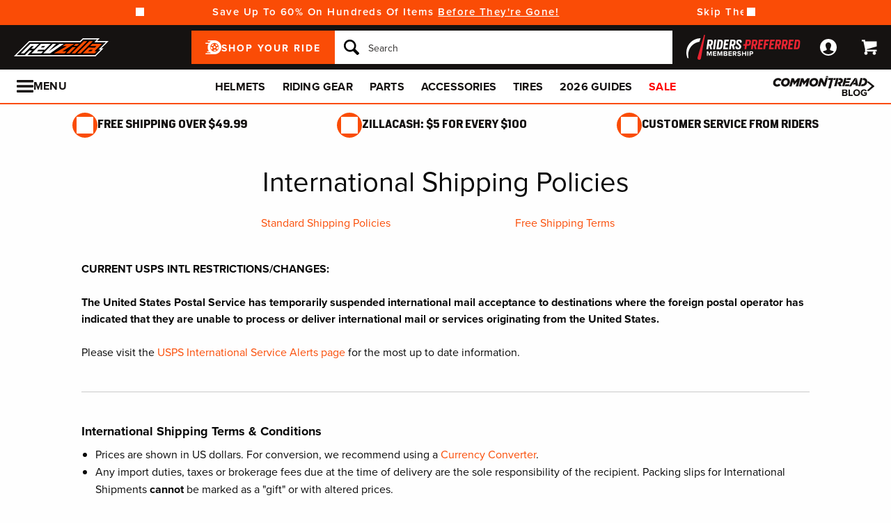

--- FILE ---
content_type: application/javascript; charset=UTF-8
request_url: https://static.sitejabber.com/widget-review-badge/revzilla.com/1?version=large&widget_version=2&cache_version=1760372319&referrer_url=https%3A%2F%2Fwww.revzilla.com%2Finternational-orders
body_size: 3543
content:
STJRV2.ReviewsWidget.receiveCallback_1({"callback":"1","html":"<style>\r\n.stjr-widget-1.stjr-review-badge-widget__layout--style-1 .stjr-review-badge-widget-inner-container, .stjr-widget-1.stjr-review-badge-widget__layout--style-1 .stjr-review-badge-widget-inner-container, .stjr-widget-1.stjr-review-badge-widget__layout--style-2 .stjr-review-badge-widget-footer, .stjr-widget-1.stjr-review-badge-widget__layout--style-2 .stjr-review-badge-widget-inner-container, .stjr-widget-1.stjr-review-badge-widget__layout--style-1 .stjr-review-badge-widget-inner-container:before, .stjr-widget-1.stjr-review-badge-widget__layout--style-1 .stjr-review-badge-widget-inner-container:after {\r\n\tborder-color: #ffffff  !important;\r\n}\r\n\r\n.stjr-widget-1.stjr-review-badge-widget__layout--style-1 .stjr-review-badge-widget-inner-container, .stjr-widget-1.stjr-review-badge-widget__layout--style-2 .stjr-review-badge-widget-inner-container{\r\nbackground-color: #525252 !important;\r\n}\r\n\r\n.stjr-widget-1.stjr-review-badge-widget__layout--style-1 .stjr-review-badge-widget-inner-container {\r\n    background: transparent !important;\r\n}\r\n\r\n.stjr-review-badge-widget-body__text, .stjr-review-badge-widget-body__text, .stjr-review-badge-widget-avg-rating__stars, .stjr-review-badge-widget-avg-rating__title {\r\n\tcolor: #fff !important;\r\n}\r\n<\/style>\r\n\n\n<script id=\"stjr-organization-schema-json\" type=\"application\/ld+json\">\n{\n\t\"@context\": \"http:\/\/schema.org\",\n\t\"@type\": \"Organization\",\n\t\"name\": \"RevZilla\",\n\t\"url\": \"http:\/\/revzilla.com\"\n\t\t,\n\t\t\"telephone\": \"877-792-9455\"\n\t\t,\n\t\"aggregateRating\": {\n\t\t\"@type\": \"AggregateRating\",\n\t\t\"worstRating\": \"1\",\n\t\t\"bestRating\" : \"5\",\n\t\t\"ratingValue\": \"4.68\",\n\t\t\"reviewCount\": \"16726\"\n\t}\n\t}\n<\/script>\n\r\n\r\n<div class=\"stjr-widget-1 stjr-container stjr-review-badge-widget   stjr-review-badge-widget__layout--style-1\">\r\n\t<div class=\"stjr-review-badge-widget-inner-container  \">\r\n\t\t<div class=\"stjr-review-badge-widget-body\">\r\n\t\t\t<div class=\"stjr-hash\">revzilla.com<\/div>\r\n\t\t\t<div class=\"stjr-review-badge-widget-body__title\">Review RevZilla<\/div>\r\n\t\t\t\t\t\t<div class=\"stjr-review-badge-widget-body__stars\">\r\n\t\t\t\t<a href=\"https:\/\/www.sitejabber.com\/reviews\/revzilla.com\" target=\"_blank\" aria-label=\"4.7 star rating (opens in a new window)\" rel=\"noreferrer\" title=\"4.7 star rating\">\n<div class=\"stars  stars--widgets stars--widgets--normal\" title=\"4.7 star rating\" role=\"img\" aria-label=\"4.7 out of 5 stars\">\n\t\n\t\t\t\t\t<i aria-hidden=\"true\" class=\"star star--normal custom-icon-star2\"><\/i>\n\t\t\t\t\t\t<i aria-hidden=\"true\" class=\"star star--normal custom-icon-star2\"><\/i>\n\t\t\t\t\t\t<i aria-hidden=\"true\" class=\"star star--normal custom-icon-star2\"><\/i>\n\t\t\t\t\t\t<i aria-hidden=\"true\" class=\"star star--normal custom-icon-star2\"><\/i>\n\t\t\t\t\t\t<i class=\"star star--normal custom-icon-star2-half-left\"><\/i><i class=\"star star--normal custom-icon-star2-half-right\"><\/i>\n\t\t\t\n\t\t<\/div><\/a>\r\n\t\t\t<\/div>\r\n\t\t\t\r\n\t\t\t\t\t\t\r\n\t\t\t<div class=\"stjr-review-badge-widget-avg-rating\">\r\n\t\t\t\t\t\t\t\t\t\t<div class=\"stjr-review-badge-widget-avg-rating__title\">\r\n\t\t\t\t\t16,726 reviews\r\n\t\t\t\t<\/div>\r\n\t\t\t\t\t\t\t\r\n\t\t\t<\/div>\r\n\t\t\t\t\t<\/div>\r\n\t\t<div class=\"stjr-review-badge-widget-footer\">\r\n\t\t\t<a href=\"https:\/\/www.sitejabber.com\" aria-label=\"Sitejabber (opens in a new window)\" target=\"_blank\" rel=\"noopener\"><img src=\"https:\/\/static.sitejabber.com\/img\/branding\/widget\/logo_light.1751709258.svg\" alt=\"Consumer Reviews - Sitejabber\" class=\"stjr-review-badge-widget-footer__logo\" width=\"80\" height=\"18\" loading=\"lazy\"\/><\/a>\t\t<\/div>\r\n\t<\/div>\r\n<\/div>\r\n"});

--- FILE ---
content_type: application/javascript; charset=UTF-8
request_url: https://static.sitejabber.com/widget-review-carousel/revzilla.com/3?widget_version=2&cache_version=1760372319&referrer_url=https%3A%2F%2Fwww.revzilla.com%2Finternational-orders
body_size: 17763
content:
STJRV2.ReviewsWidget.receiveCallback_3({"callback":"3","html":"<style>\r\n.stjr-reviews-carousel-review, .stjr-reviews-carousel-nav {\r\nbackground-color: #525252 !important;\r\n}\r\n\r\n.stjr-reviews-carousel-pagination__dot{\r\n\tbackground-color: transparent;\r\n\tborder: 1px solid #525252 !important;\r\n}\r\n\r\n.stjr-reviews-carousel-pagination__dot--active {\r\nbackground-color:#525252;\r\n}\r\n\r\n.stjr-reviews-carousel-page-border .stjr-reviews-carousel-pages__page-inner, .stjr-reviews-carousel-review-border .stjr-reviews-carousel-review, .stjr-reviews-carousel-review-border .stjr-reviews-carousel-nav, .stjr-reviews-carousel-page-border .stjr-reviews-carousel-nav, .stjr-author.stjr-author--bottom, .stjr-author--bottom::after {\r\n\tborder-color:#868686 !important;\r\n}\r\n.stjr-reviews-carousel-pagination__dot{\r\n\tbackground-color: transparent;\r\n\tborder: 1px solid #868686 !important;\r\n}\r\n.stjr-reviews-carousel-pagination__dot--active {\r\nbackground-color:#868686;\r\n}\r\n\r\n.stjr-reviews-carousel-reviews-container .stjr-author__name, .stjr-reviews-carousel-reviews-container .stjr-author,\r\n.stjr-reviews-carousel-reviews-container-animation .stjr-author__name, .stjr-reviews-carousel-reviews-container-animation .stjr-author,\r\n.stjr-reviews-carousel-review .stjr-review__title,\r\n.stjr-reviews-carousel-review .stjr-review__title a, .stjr-reviews-carousel-review .stjr-review__content,\r\n.stjr-reviews-carousel-review .stjr-review__read_more_link, .stjr-reviews-carousel-review .stjr-review__read_more_link a, .stjr-author stjr-author--bottom, .stjr-author__name, .stjr-reviews-carousel-attribution, .stjr-author--bottom, .stjr-reviews-carousel-review .stjr-author, .stjr-reviews-carousel-attribution a, .stjr-reviews-carousel-avg-rating__title {\r\ncolor: #ffffff;\r\n}\r\n\r\n.stjr-container i {\r\nborder:0;\r\npadding:0;\r\n}\r\n\r\n\r\n<\/style>\r\n\n\n<script id=\"stjr-organization-schema-json\" type=\"application\/ld+json\">\n{\n\t\"@context\": \"http:\/\/schema.org\",\n\t\"@type\": \"Organization\",\n\t\"name\": \"RevZilla\",\n\t\"url\": \"http:\/\/revzilla.com\"\n\t\t,\n\t\t\"telephone\": \"877-792-9455\"\n\t\t,\n\t\"aggregateRating\": {\n\t\t\"@type\": \"AggregateRating\",\n\t\t\"worstRating\": \"1\",\n\t\t\"bestRating\" : \"5\",\n\t\t\"ratingValue\": \"4.68\",\n\t\t\"reviewCount\": \"16726\"\n\t}\n\t}\n<\/script>\n<!-- reviews carousel -->\r\n<div class=\"stjr-container stjr-reviews-carousel-nav-arrow js-stjr-reviews-carousel-nav-arrow      stjr-reviews-carousel-nav-arrow--circle  js-stjr-reviews-carousel-nav-arrow--circle \">\r\n\t<div inert class=\"js-stjr-reviews-carousel-src-reviews stjr-reviews-carousel-src-reviews\">\r\n\t\t\t\t\t\t\t\t<div class=\"stjr-reviews-carousel-review js-stjr-reviews-carousel-review\">\r\n\t\t\t\t\t\t\t\t\r\n\t\t\t\t\t\t\t\t<div class=\"stjr-review__stars\">\r\n\t\t\t\t\t\n<div class=\"stars  stars--widgets\" title=\"5.0 star rating\" aria-hidden=\"true\">\n\t\n\t\t\t\t\t<i aria-hidden=\"true\" class=\"star custom-icon-star2\"><\/i>\n\t\t\t\t\t\t<i aria-hidden=\"true\" class=\"star custom-icon-star2\"><\/i>\n\t\t\t\t\t\t<i aria-hidden=\"true\" class=\"star custom-icon-star2\"><\/i>\n\t\t\t\t\t\t<i aria-hidden=\"true\" class=\"star custom-icon-star2\"><\/i>\n\t\t\t\t\t\t<i aria-hidden=\"true\" class=\"star custom-icon-star2\"><\/i>\n\t\t\t\n\t\t<\/div>\t\t\t\t<\/div>\r\n\t\t\t\t\r\n\t\t\t\t<p class=\"stjr-review__content\">\r\n\t\t\t\t\tGood experience as always\t\t\t\t\t\t\t\t\t\t<a href=\"https:\/\/www.sitejabber.com\/reviews\/revzilla.com#473950\" aria-label=\"Read full review at sitejabber.com (opens in a new window)\" target=\"_blank\" class=\"stjr-review__read_more_link\" rel=\"noopener\">Read more<\/a> \t\t\t\t\t\r\n\t\t\t\t<\/p>\r\n\r\n\t\t\t\t\t\t\t\t<div class=\"stjr-author stjr-author--bottom\">\r\n\t\t\t\t\t\t<span class=\"stjr-author__name\">\r\n\t\t\t\t\t\t<span class=\"stjr-sr-only\">5 stars review by <\/span>\t\r\n\t\t\t\t\t\tRandall&nbsp;M.<\/span> on Jan 21, 2026\t\t\t\t<\/div>\r\n\t\t\t\t\t\t\t\t\r\n\t\t\t\t\t\t\t\t\t\t\t\t\r\n\t\t\t<\/div>\r\n\t\t\t\t\t\t<div class=\"stjr-reviews-carousel-review js-stjr-reviews-carousel-review\">\r\n\t\t\t\t\t\t\t\t\r\n\t\t\t\t\t\t\t\t<div class=\"stjr-review__stars\">\r\n\t\t\t\t\t\n<div class=\"stars  stars--widgets\" title=\"5.0 star rating\" aria-hidden=\"true\">\n\t\n\t\t\t\t\t<i aria-hidden=\"true\" class=\"star custom-icon-star2\"><\/i>\n\t\t\t\t\t\t<i aria-hidden=\"true\" class=\"star custom-icon-star2\"><\/i>\n\t\t\t\t\t\t<i aria-hidden=\"true\" class=\"star custom-icon-star2\"><\/i>\n\t\t\t\t\t\t<i aria-hidden=\"true\" class=\"star custom-icon-star2\"><\/i>\n\t\t\t\t\t\t<i aria-hidden=\"true\" class=\"star custom-icon-star2\"><\/i>\n\t\t\t\n\t\t<\/div>\t\t\t\t<\/div>\r\n\t\t\t\t\t\t\t\t<div class=\"stjr-review__title\">Great experience<\/div>\r\n\t\t\t\t\r\n\t\t\t\t<p class=\"stjr-review__content\">\r\n\t\t\t\t\tEase of ordering delivery was fast item as described. Will order again.\t\t\t\t\t\t\t\t\t\t\r\n\t\t\t\t<\/p>\r\n\r\n\t\t\t\t\t\t\t\t<div class=\"stjr-author stjr-author--bottom\">\r\n\t\t\t\t\t\t<span class=\"stjr-author__name\">\r\n\t\t\t\t\t\t<span class=\"stjr-sr-only\">5 stars review by <\/span>\t\r\n\t\t\t\t\t\tJoe&nbsp;W.<\/span> on Jan 21, 2026\t\t\t\t<\/div>\r\n\t\t\t\t\t\t\t\t\r\n\t\t\t\t\t\t\t\t\t\t\t\t\r\n\t\t\t<\/div>\r\n\t\t\t\t\t\t<div class=\"stjr-reviews-carousel-review js-stjr-reviews-carousel-review\">\r\n\t\t\t\t\t\t\t\t\r\n\t\t\t\t\t\t\t\t<div class=\"stjr-review__stars\">\r\n\t\t\t\t\t\n<div class=\"stars  stars--widgets\" title=\"5.0 star rating\" aria-hidden=\"true\">\n\t\n\t\t\t\t\t<i aria-hidden=\"true\" class=\"star custom-icon-star2\"><\/i>\n\t\t\t\t\t\t<i aria-hidden=\"true\" class=\"star custom-icon-star2\"><\/i>\n\t\t\t\t\t\t<i aria-hidden=\"true\" class=\"star custom-icon-star2\"><\/i>\n\t\t\t\t\t\t<i aria-hidden=\"true\" class=\"star custom-icon-star2\"><\/i>\n\t\t\t\t\t\t<i aria-hidden=\"true\" class=\"star custom-icon-star2\"><\/i>\n\t\t\t\n\t\t<\/div>\t\t\t\t<\/div>\r\n\t\t\t\t\t\t\t\t<div class=\"stjr-review__title\">Great quality and speedy shipping.<\/div>\r\n\t\t\t\t\r\n\t\t\t\t<p class=\"stjr-review__content\">\r\n\t\t\t\t\tGot some jet tags great quality\t\t\t\t\t\t\t\t\t\t\r\n\t\t\t\t<\/p>\r\n\r\n\t\t\t\t\t\t\t\t<div class=\"stjr-author stjr-author--bottom\">\r\n\t\t\t\t\t\t<span class=\"stjr-author__name\">\r\n\t\t\t\t\t\t<span class=\"stjr-sr-only\">5 stars review by <\/span>\t\r\n\t\t\t\t\t\tChristopher&nbsp;C.<\/span> on Jan 21, 2026\t\t\t\t<\/div>\r\n\t\t\t\t\t\t\t\t\r\n\t\t\t\t\t\t\t\t\t\t\t\t\r\n\t\t\t<\/div>\r\n\t\t\t\t\t\t<div class=\"stjr-reviews-carousel-review js-stjr-reviews-carousel-review\">\r\n\t\t\t\t\t\t\t\t\r\n\t\t\t\t\t\t\t\t<div class=\"stjr-review__stars\">\r\n\t\t\t\t\t\n<div class=\"stars  stars--widgets\" title=\"5.0 star rating\" aria-hidden=\"true\">\n\t\n\t\t\t\t\t<i aria-hidden=\"true\" class=\"star custom-icon-star2\"><\/i>\n\t\t\t\t\t\t<i aria-hidden=\"true\" class=\"star custom-icon-star2\"><\/i>\n\t\t\t\t\t\t<i aria-hidden=\"true\" class=\"star custom-icon-star2\"><\/i>\n\t\t\t\t\t\t<i aria-hidden=\"true\" class=\"star custom-icon-star2\"><\/i>\n\t\t\t\t\t\t<i aria-hidden=\"true\" class=\"star custom-icon-star2\"><\/i>\n\t\t\t\n\t\t<\/div>\t\t\t\t<\/div>\r\n\t\t\t\t\t\t\t\t<div class=\"stjr-review__title\">Good work well<\/div>\r\n\t\t\t\t\r\n\t\t\t\t<p class=\"stjr-review__content\">\r\n\t\t\t\t\tIt worked well. I am enjoying your product on my motorcycle\t\t\t\t\t\t\t\t\t\t\r\n\t\t\t\t<\/p>\r\n\r\n\t\t\t\t\t\t\t\t<div class=\"stjr-author stjr-author--bottom\">\r\n\t\t\t\t\t\t<span class=\"stjr-author__name\">\r\n\t\t\t\t\t\t<span class=\"stjr-sr-only\">5 stars review by <\/span>\t\r\n\t\t\t\t\t\tPaul&nbsp;A.<\/span> on Jan 21, 2026\t\t\t\t<\/div>\r\n\t\t\t\t\t\t\t\t\r\n\t\t\t\t\t\t\t\t\t\t\t\t\r\n\t\t\t<\/div>\r\n\t\t\t\t\t\t<div class=\"stjr-reviews-carousel-review js-stjr-reviews-carousel-review\">\r\n\t\t\t\t\t\t\t\t\r\n\t\t\t\t\t\t\t\t<div class=\"stjr-review__stars\">\r\n\t\t\t\t\t\n<div class=\"stars  stars--widgets\" title=\"5.0 star rating\" aria-hidden=\"true\">\n\t\n\t\t\t\t\t<i aria-hidden=\"true\" class=\"star custom-icon-star2\"><\/i>\n\t\t\t\t\t\t<i aria-hidden=\"true\" class=\"star custom-icon-star2\"><\/i>\n\t\t\t\t\t\t<i aria-hidden=\"true\" class=\"star custom-icon-star2\"><\/i>\n\t\t\t\t\t\t<i aria-hidden=\"true\" class=\"star custom-icon-star2\"><\/i>\n\t\t\t\t\t\t<i aria-hidden=\"true\" class=\"star custom-icon-star2\"><\/i>\n\t\t\t\n\t\t<\/div>\t\t\t\t<\/div>\r\n\t\t\t\t\t\t\t\t<div class=\"stjr-review__title\">Sprockets for my GSXR<\/div>\r\n\t\t\t\t\r\n\t\t\t\t<p class=\"stjr-review__content\">\r\n\t\t\t\t\tQuick and easy to order. Super fast shipping even around the Christmas Holiday. Top notch!\t\t\t\t\t\t\t\t\t\t\r\n\t\t\t\t<\/p>\r\n\r\n\t\t\t\t\t\t\t\t<div class=\"stjr-author stjr-author--bottom\">\r\n\t\t\t\t\t\t<span class=\"stjr-author__name\">\r\n\t\t\t\t\t\t<span class=\"stjr-sr-only\">5 stars review by <\/span>\t\r\n\t\t\t\t\t\tRoscoe<\/span> on Jan 21, 2026\t\t\t\t<\/div>\r\n\t\t\t\t\t\t\t\t\r\n\t\t\t\t\t\t\t\t\t\t\t\t\r\n\t\t\t<\/div>\r\n\t\t\t\t\t\t<div class=\"stjr-reviews-carousel-review js-stjr-reviews-carousel-review\">\r\n\t\t\t\t\t\t\t\t\r\n\t\t\t\t\t\t\t\t<div class=\"stjr-review__stars\">\r\n\t\t\t\t\t\n<div class=\"stars  stars--widgets\" title=\"5.0 star rating\" aria-hidden=\"true\">\n\t\n\t\t\t\t\t<i aria-hidden=\"true\" class=\"star custom-icon-star2\"><\/i>\n\t\t\t\t\t\t<i aria-hidden=\"true\" class=\"star custom-icon-star2\"><\/i>\n\t\t\t\t\t\t<i aria-hidden=\"true\" class=\"star custom-icon-star2\"><\/i>\n\t\t\t\t\t\t<i aria-hidden=\"true\" class=\"star custom-icon-star2\"><\/i>\n\t\t\t\t\t\t<i aria-hidden=\"true\" class=\"star custom-icon-star2\"><\/i>\n\t\t\t\n\t\t<\/div>\t\t\t\t<\/div>\r\n\t\t\t\t\t\t\t\t<div class=\"stjr-review__title\">Good pants\/slow shipping<\/div>\r\n\t\t\t\t\r\n\t\t\t\t<p class=\"stjr-review__content\">\r\n\t\t\t\t\tAs expected shipping slower than years past\t\t\t\t\t\t\t\t\t\t\r\n\t\t\t\t<\/p>\r\n\r\n\t\t\t\t\t\t\t\t<div class=\"stjr-author stjr-author--bottom\">\r\n\t\t\t\t\t\t<span class=\"stjr-author__name\">\r\n\t\t\t\t\t\t<span class=\"stjr-sr-only\">5 stars review by <\/span>\t\r\n\t\t\t\t\t\tMichele&nbsp;V.<\/span> on Jan 21, 2026\t\t\t\t<\/div>\r\n\t\t\t\t\t\t\t\t\r\n\t\t\t\t\t\t\t\t\t\t\t\t\r\n\t\t\t<\/div>\r\n\t\t\t\t\t\t<div class=\"stjr-reviews-carousel-review js-stjr-reviews-carousel-review\">\r\n\t\t\t\t\t\t\t\t\r\n\t\t\t\t\t\t\t\t<div class=\"stjr-review__stars\">\r\n\t\t\t\t\t\n<div class=\"stars  stars--widgets\" title=\"5.0 star rating\" aria-hidden=\"true\">\n\t\n\t\t\t\t\t<i aria-hidden=\"true\" class=\"star custom-icon-star2\"><\/i>\n\t\t\t\t\t\t<i aria-hidden=\"true\" class=\"star custom-icon-star2\"><\/i>\n\t\t\t\t\t\t<i aria-hidden=\"true\" class=\"star custom-icon-star2\"><\/i>\n\t\t\t\t\t\t<i aria-hidden=\"true\" class=\"star custom-icon-star2\"><\/i>\n\t\t\t\t\t\t<i aria-hidden=\"true\" class=\"star custom-icon-star2\"><\/i>\n\t\t\t\n\t\t<\/div>\t\t\t\t<\/div>\r\n\t\t\t\t\t\t\t\t<div class=\"stjr-review__title\">Garmin xt2<\/div>\r\n\t\t\t\t\r\n\t\t\t\t<p class=\"stjr-review__content\">\r\n\t\t\t\t\tCompetitive price, easy shopping\t\t\t\t\t\t\t\t\t\t\r\n\t\t\t\t<\/p>\r\n\r\n\t\t\t\t\t\t\t\t<div class=\"stjr-author stjr-author--bottom\">\r\n\t\t\t\t\t\t<span class=\"stjr-author__name\">\r\n\t\t\t\t\t\t<span class=\"stjr-sr-only\">5 stars review by <\/span>\t\r\n\t\t\t\t\t\tWayne&nbsp;C.<\/span> on Jan 20, 2026\t\t\t\t<\/div>\r\n\t\t\t\t\t\t\t\t\r\n\t\t\t\t\t\t\t\t\t\t\t\t\r\n\t\t\t<\/div>\r\n\t\t\t\t\t\t<div class=\"stjr-reviews-carousel-review js-stjr-reviews-carousel-review\">\r\n\t\t\t\t\t\t\t\t\r\n\t\t\t\t\t\t\t\t<div class=\"stjr-review__stars\">\r\n\t\t\t\t\t\n<div class=\"stars  stars--widgets\" title=\"5.0 star rating\" aria-hidden=\"true\">\n\t\n\t\t\t\t\t<i aria-hidden=\"true\" class=\"star custom-icon-star2\"><\/i>\n\t\t\t\t\t\t<i aria-hidden=\"true\" class=\"star custom-icon-star2\"><\/i>\n\t\t\t\t\t\t<i aria-hidden=\"true\" class=\"star custom-icon-star2\"><\/i>\n\t\t\t\t\t\t<i aria-hidden=\"true\" class=\"star custom-icon-star2\"><\/i>\n\t\t\t\t\t\t<i aria-hidden=\"true\" class=\"star custom-icon-star2\"><\/i>\n\t\t\t\n\t\t<\/div>\t\t\t\t<\/div>\r\n\t\t\t\t\t\t\t\t<div class=\"stjr-review__title\">Excellent service<\/div>\r\n\t\t\t\t\r\n\t\t\t\t<p class=\"stjr-review__content\">\r\n\t\t\t\t\tI bought the hippo hands backcountry for my atv. Revzilla were a good price, and also to ship to Scotland. I ordered them ...\t\t\t\t\t\t\t\t\t\t<a href=\"https:\/\/www.sitejabber.com\/reviews\/revzilla.com#473870\" aria-label=\"Read full review at sitejabber.com (opens in a new window)\" target=\"_blank\" class=\"stjr-review__read_more_link\" rel=\"noopener\">Read more<\/a> \t\t\t\t\t\r\n\t\t\t\t<\/p>\r\n\r\n\t\t\t\t\t\t\t\t<div class=\"stjr-author stjr-author--bottom\">\r\n\t\t\t\t\t\t<span class=\"stjr-author__name\">\r\n\t\t\t\t\t\t<span class=\"stjr-sr-only\">5 stars review by <\/span>\t\r\n\t\t\t\t\t\tTommy T&nbsp;T.<\/span> on Jan 20, 2026\t\t\t\t<\/div>\r\n\t\t\t\t\t\t\t\t\r\n\t\t\t\t\t\t\t\t\t\t\t\t\r\n\t\t\t<\/div>\r\n\t\t\t\t\t\t<div class=\"stjr-reviews-carousel-review js-stjr-reviews-carousel-review\">\r\n\t\t\t\t\t\t\t\t\r\n\t\t\t\t\t\t\t\t<div class=\"stjr-review__stars\">\r\n\t\t\t\t\t\n<div class=\"stars  stars--widgets\" title=\"5.0 star rating\" aria-hidden=\"true\">\n\t\n\t\t\t\t\t<i aria-hidden=\"true\" class=\"star custom-icon-star2\"><\/i>\n\t\t\t\t\t\t<i aria-hidden=\"true\" class=\"star custom-icon-star2\"><\/i>\n\t\t\t\t\t\t<i aria-hidden=\"true\" class=\"star custom-icon-star2\"><\/i>\n\t\t\t\t\t\t<i aria-hidden=\"true\" class=\"star custom-icon-star2\"><\/i>\n\t\t\t\t\t\t<i aria-hidden=\"true\" class=\"star custom-icon-star2\"><\/i>\n\t\t\t\n\t\t<\/div>\t\t\t\t<\/div>\r\n\t\t\t\t\t\t\t\t<div class=\"stjr-review__title\">Website easy to shop. I was recommended for the right parts for my motorcycle.<\/div>\r\n\t\t\t\t\r\n\t\t\t\t<p class=\"stjr-review__content\">\r\n\t\t\t\t\tEverything went pretty fast. From the purchase to the delivery.\t\t\t\t\t\t\t\t\t\t\r\n\t\t\t\t<\/p>\r\n\r\n\t\t\t\t\t\t\t\t<div class=\"stjr-author stjr-author--bottom\">\r\n\t\t\t\t\t\t<span class=\"stjr-author__name\">\r\n\t\t\t\t\t\t<span class=\"stjr-sr-only\">5 stars review by <\/span>\t\r\n\t\t\t\t\t\tFabio&nbsp;S.<\/span> on Jan 20, 2026\t\t\t\t<\/div>\r\n\t\t\t\t\t\t\t\t\r\n\t\t\t\t\t\t\t\t\t\t\t\t\r\n\t\t\t<\/div>\r\n\t\t\t\t\t\t<div class=\"stjr-reviews-carousel-review js-stjr-reviews-carousel-review\">\r\n\t\t\t\t\t\t\t\t\r\n\t\t\t\t\t\t\t\t<div class=\"stjr-review__stars\">\r\n\t\t\t\t\t\n<div class=\"stars  stars--widgets\" title=\"5.0 star rating\" aria-hidden=\"true\">\n\t\n\t\t\t\t\t<i aria-hidden=\"true\" class=\"star custom-icon-star2\"><\/i>\n\t\t\t\t\t\t<i aria-hidden=\"true\" class=\"star custom-icon-star2\"><\/i>\n\t\t\t\t\t\t<i aria-hidden=\"true\" class=\"star custom-icon-star2\"><\/i>\n\t\t\t\t\t\t<i aria-hidden=\"true\" class=\"star custom-icon-star2\"><\/i>\n\t\t\t\t\t\t<i aria-hidden=\"true\" class=\"star custom-icon-star2\"><\/i>\n\t\t\t\n\t\t<\/div>\t\t\t\t<\/div>\r\n\t\t\t\t\t\t\t\t<div class=\"stjr-review__title\">Works as expected.<\/div>\r\n\t\t\t\t\r\n\t\t\t\t<p class=\"stjr-review__content\">\r\n\t\t\t\t\tThe item works as expected and does not hyper flash. Shopping and shipping was not an issue.\t\t\t\t\t\t\t\t\t\t\r\n\t\t\t\t<\/p>\r\n\r\n\t\t\t\t\t\t\t\t<div class=\"stjr-author stjr-author--bottom\">\r\n\t\t\t\t\t\t<span class=\"stjr-author__name\">\r\n\t\t\t\t\t\t<span class=\"stjr-sr-only\">5 stars review by <\/span>\t\r\n\t\t\t\t\t\tDaniel&nbsp;G.<\/span> on Jan 20, 2026\t\t\t\t<\/div>\r\n\t\t\t\t\t\t\t\t\r\n\t\t\t\t\t\t\t\t\t\t\t\t\r\n\t\t\t<\/div>\r\n\t\t\t\t\t\t<\/div>\t\r\n  <div class=\"stjr-reviews-carousel\" role=\"region\" aria-roledescription=\"carousel\" aria-label=\"Customer Reviews Carousel\">\r\n\t\r\n\t  \t<!-- reviews carousel left arrow -->\r\n  \t<div role=\"button\" aria-label=\"Previous slide\" class=\"stjr-reviews-carousel-nav stjr-reviews-carousel-nav--left js-stjr-reviews-carousel-nav--left\">\r\n        <span class=\"stjr-icon stjr-icon__arrow-left stjr-icon stjr-icon__arrow-left--color-light\"><\/span>\r\n    <\/div>\r\n  \t<!-- reviews carousel right arrow -->\r\n  \t<div role=\"button\" aria-label=\"Next slide\" class=\"stjr-reviews-carousel-nav stjr-reviews-carousel-nav--right js-stjr-reviews-carousel-nav--right\">\r\n        <span class=\"stjr-icon stjr-icon__arrow-right stjr-icon__arrow-right--color-light\"><\/span>\r\n    <\/div>\r\n\t\t\r\n  \t<div class=\"stjr-reviews-carousel-content js-stjr-reviews-carousel-content\"  >\r\n  \t\t<div class=\"stjr-reviews-carousel-pages-container js-stjr-reviews-carousel-pages-container\">\r\n\t\t\t<div class=\"stjr-reviews-carousel-pages js-stjr-reviews-carousel-pages\">\r\n\t\t\t<\/div>\r\n  \t\t<\/div>\r\n\t\t\r\n\t<\/div>\r\n\t\r\n\t\r\n\t\r\n  \t<!-- reviews carousel pagination -->\r\n\t\t<div class=\"stjr-reviews-carousel-pagination-wrapper\">\r\n\t\t<div class=\"stjr-reviews-carousel-pagination js-stjr-reviews-carousel-pagination\" role=\"group\" aria-label=\"Slide controls\"><\/div>\r\n\t<\/div>\r\n\t\t\r\n\t<!-- reviews carousel attribution -->\r\n\t\t\r\n\t<div class=\"stjr-reviews-carousel-attribution\">\r\n\t \t\t<a href=\"https:\/\/www.sitejabber.com\/reviews\/revzilla.com\" aria-label=\"Sitejabber logo (opens in a new window) (opens in a new window)\" target=\"_blank\" rel=\"noreferrer noopener\" aria-hidden=\"true\" tabindex=\"-1\" class=\"stjr-reviews-carousel-attribution__link\"><div class=\"stjr-footer__branding\"><div class=\"stjr-footer__branding__text\">Reviews Verified by<\/div><img src=\"https:\/\/static.sitejabber.com\/img\/branding\/widget\/logo_gray.1751709258.svg\" alt=\"Consumer Reviews - Sitejabber\" class=\"stjr-footer__branding__logo\" width=\"556\" height=\"51\" loading=\"lazy\"\/><\/div><\/a>\t<\/div>\r\n\t<!-- \/reviews carousel attribution -->\r\n\t\t\r\n  <\/span>\r\n<\/div>\r\n","num_reviews":16726});